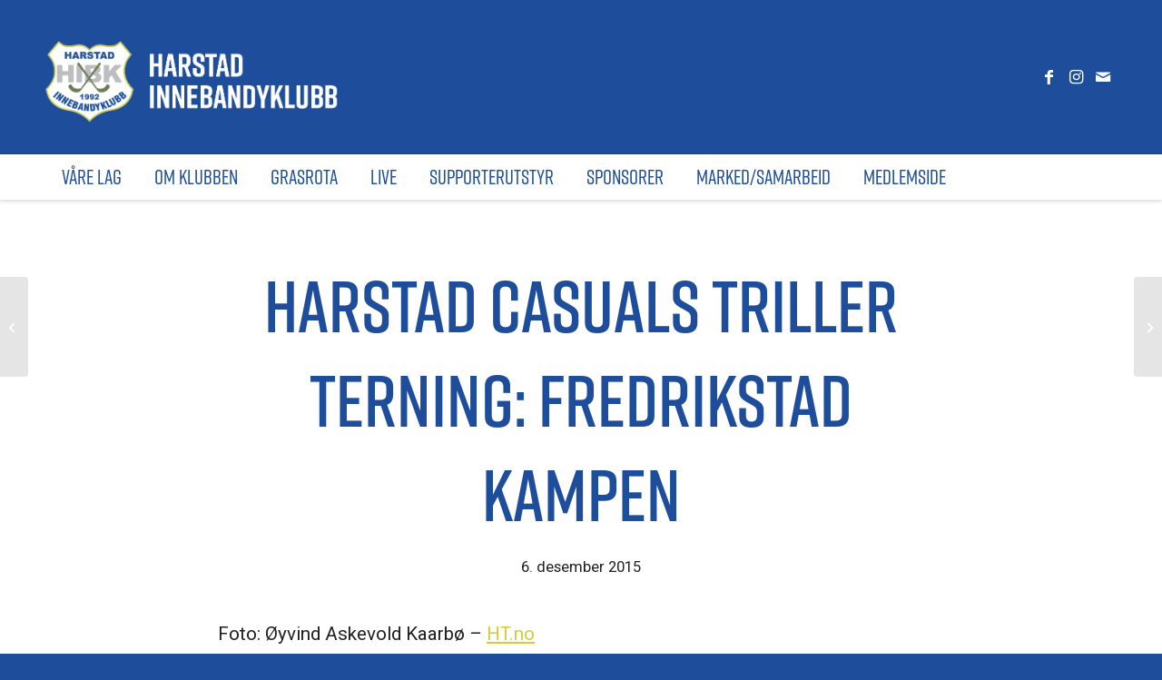

--- FILE ---
content_type: text/html; charset=UTF-8
request_url: https://www.harstadibk.org/2015/12/06/harstad-casuals-triller-terning-fredrikstad/
body_size: 16211
content:
<!DOCTYPE html>
<html lang="nb-NO" class="html_stretched responsive av-preloader-disabled  html_header_top html_logo_left html_bottom_nav_header html_menu_left html_custom html_header_sticky_disabled html_header_shrinking_disabled html_mobile_menu_phone html_header_searchicon html_content_align_center html_header_unstick_top_disabled html_header_stretch_disabled html_av-submenu-hidden html_av-submenu-display-click html_av-overlay-full html_av-submenu-noclone html_entry_id_15289 av-cookies-no-cookie-consent av-no-preview av-default-lightbox html_text_menu_active av-mobile-menu-switch-default">
<head>
<meta charset="UTF-8" />


<!-- mobile setting -->
<meta name="viewport" content="width=device-width, initial-scale=1">

<!-- Scripts/CSS and wp_head hook -->
<meta name='robots' content='index, follow, max-image-preview:large, max-snippet:-1, max-video-preview:-1' />

	<!-- This site is optimized with the Yoast SEO plugin v26.3 - https://yoast.com/wordpress/plugins/seo/ -->
	<title>Harstad Casuals triller terning: Fredrikstad kampen - Harstad Innebandyklubb</title>
	<link rel="canonical" href="https://www.harstadibk.org/2015/12/06/harstad-casuals-triller-terning-fredrikstad/" />
	<meta property="og:locale" content="nb_NO" />
	<meta property="og:type" content="article" />
	<meta property="og:title" content="Harstad Casuals triller terning: Fredrikstad kampen - Harstad Innebandyklubb" />
	<meta property="og:description" content="&quot;Harstad Casuals&quot; har trillet terning i kampen mellom Harstad og Fredrikstad." />
	<meta property="og:url" content="https://www.harstadibk.org/2015/12/06/harstad-casuals-triller-terning-fredrikstad/" />
	<meta property="og:site_name" content="Harstad Innebandyklubb" />
	<meta property="article:published_time" content="2015-12-06T21:59:20+00:00" />
	<meta name="author" content="HIBKadmin" />
	<meta name="twitter:card" content="summary_large_image" />
	<meta name="twitter:label1" content="Skrevet av" />
	<meta name="twitter:data1" content="HIBKadmin" />
	<meta name="twitter:label2" content="Ansl. lesetid" />
	<meta name="twitter:data2" content="6 minutter" />
	<script type="application/ld+json" class="yoast-schema-graph">{"@context":"https://schema.org","@graph":[{"@type":"WebPage","@id":"https://www.harstadibk.org/2015/12/06/harstad-casuals-triller-terning-fredrikstad/","url":"https://www.harstadibk.org/2015/12/06/harstad-casuals-triller-terning-fredrikstad/","name":"Harstad Casuals triller terning: Fredrikstad kampen - Harstad Innebandyklubb","isPartOf":{"@id":"https://www.harstadibk.org/#website"},"primaryImageOfPage":{"@id":"https://www.harstadibk.org/2015/12/06/harstad-casuals-triller-terning-fredrikstad/#primaryimage"},"image":{"@id":"https://www.harstadibk.org/2015/12/06/harstad-casuals-triller-terning-fredrikstad/#primaryimage"},"thumbnailUrl":"","datePublished":"2015-12-06T21:59:20+00:00","author":{"@id":"https://www.harstadibk.org/#/schema/person/3188efb60b9750b53ae4b2cbd32437b3"},"breadcrumb":{"@id":"https://www.harstadibk.org/2015/12/06/harstad-casuals-triller-terning-fredrikstad/#breadcrumb"},"inLanguage":"nb-NO","potentialAction":[{"@type":"ReadAction","target":["https://www.harstadibk.org/2015/12/06/harstad-casuals-triller-terning-fredrikstad/"]}]},{"@type":"ImageObject","inLanguage":"nb-NO","@id":"https://www.harstadibk.org/2015/12/06/harstad-casuals-triller-terning-fredrikstad/#primaryimage","url":"","contentUrl":""},{"@type":"BreadcrumbList","@id":"https://www.harstadibk.org/2015/12/06/harstad-casuals-triller-terning-fredrikstad/#breadcrumb","itemListElement":[{"@type":"ListItem","position":1,"name":"Hjem","item":"https://www.harstadibk.org/harstad-innebandyklubb/"},{"@type":"ListItem","position":2,"name":"Harstad Casuals triller terning: Fredrikstad kampen"}]},{"@type":"WebSite","@id":"https://www.harstadibk.org/#website","url":"https://www.harstadibk.org/","name":"Harstad Innebandyklubb","description":"Innebandy foralle","potentialAction":[{"@type":"SearchAction","target":{"@type":"EntryPoint","urlTemplate":"https://www.harstadibk.org/?s={search_term_string}"},"query-input":{"@type":"PropertyValueSpecification","valueRequired":true,"valueName":"search_term_string"}}],"inLanguage":"nb-NO"},{"@type":"Person","@id":"https://www.harstadibk.org/#/schema/person/3188efb60b9750b53ae4b2cbd32437b3","name":"HIBKadmin","image":{"@type":"ImageObject","inLanguage":"nb-NO","@id":"https://www.harstadibk.org/#/schema/person/image/","url":"https://secure.gravatar.com/avatar/d1936ce1f53842a09a3fee882e1562028bd8e254b5fb88dc23a3f925fcf7168f?s=96&d=mm&r=g","contentUrl":"https://secure.gravatar.com/avatar/d1936ce1f53842a09a3fee882e1562028bd8e254b5fb88dc23a3f925fcf7168f?s=96&d=mm&r=g","caption":"HIBKadmin"},"url":"https://www.harstadibk.org/author/hibkadmin/"}]}</script>
	<!-- / Yoast SEO plugin. -->


<link rel="alternate" type="application/rss+xml" title="Harstad Innebandyklubb &raquo; strøm" href="https://www.harstadibk.org/feed/" />
<link rel="alternate" type="application/rss+xml" title="Harstad Innebandyklubb &raquo; kommentarstrøm" href="https://www.harstadibk.org/comments/feed/" />
<link rel="alternate" title="oEmbed (JSON)" type="application/json+oembed" href="https://www.harstadibk.org/wp-json/oembed/1.0/embed?url=https%3A%2F%2Fwww.harstadibk.org%2F2015%2F12%2F06%2Fharstad-casuals-triller-terning-fredrikstad%2F" />
<link rel="alternate" title="oEmbed (XML)" type="text/xml+oembed" href="https://www.harstadibk.org/wp-json/oembed/1.0/embed?url=https%3A%2F%2Fwww.harstadibk.org%2F2015%2F12%2F06%2Fharstad-casuals-triller-terning-fredrikstad%2F&#038;format=xml" />
<style id='wp-img-auto-sizes-contain-inline-css' type='text/css'>
img:is([sizes=auto i],[sizes^="auto," i]){contain-intrinsic-size:3000px 1500px}
/*# sourceURL=wp-img-auto-sizes-contain-inline-css */
</style>
<link rel='stylesheet' id='avia-grid-css' href='https://www.harstadibk.org/wp-content/themes/enfold/css/grid.css?ver=7.1.3' type='text/css' media='all' />
<link rel='stylesheet' id='avia-base-css' href='https://www.harstadibk.org/wp-content/themes/enfold/css/base.css?ver=7.1.3' type='text/css' media='all' />
<link rel='stylesheet' id='avia-layout-css' href='https://www.harstadibk.org/wp-content/themes/enfold/css/layout.css?ver=7.1.3' type='text/css' media='all' />
<link rel='stylesheet' id='avia-module-blog-css' href='https://www.harstadibk.org/wp-content/themes/enfold/config-templatebuilder/avia-shortcodes/blog/blog.css?ver=7.1.3' type='text/css' media='all' />
<link rel='stylesheet' id='avia-module-postslider-css' href='https://www.harstadibk.org/wp-content/themes/enfold/config-templatebuilder/avia-shortcodes/postslider/postslider.css?ver=7.1.3' type='text/css' media='all' />
<link rel='stylesheet' id='avia-module-button-css' href='https://www.harstadibk.org/wp-content/themes/enfold/config-templatebuilder/avia-shortcodes/buttons/buttons.css?ver=7.1.3' type='text/css' media='all' />
<link rel='stylesheet' id='avia-module-comments-css' href='https://www.harstadibk.org/wp-content/themes/enfold/config-templatebuilder/avia-shortcodes/comments/comments.css?ver=7.1.3' type='text/css' media='all' />
<link rel='stylesheet' id='avia-module-slideshow-css' href='https://www.harstadibk.org/wp-content/themes/enfold/config-templatebuilder/avia-shortcodes/slideshow/slideshow.css?ver=7.1.3' type='text/css' media='all' />
<link rel='stylesheet' id='avia-module-gallery-css' href='https://www.harstadibk.org/wp-content/themes/enfold/config-templatebuilder/avia-shortcodes/gallery/gallery.css?ver=7.1.3' type='text/css' media='all' />
<link rel='stylesheet' id='avia-module-gridrow-css' href='https://www.harstadibk.org/wp-content/themes/enfold/config-templatebuilder/avia-shortcodes/grid_row/grid_row.css?ver=7.1.3' type='text/css' media='all' />
<link rel='stylesheet' id='avia-module-heading-css' href='https://www.harstadibk.org/wp-content/themes/enfold/config-templatebuilder/avia-shortcodes/heading/heading.css?ver=7.1.3' type='text/css' media='all' />
<link rel='stylesheet' id='avia-module-hr-css' href='https://www.harstadibk.org/wp-content/themes/enfold/config-templatebuilder/avia-shortcodes/hr/hr.css?ver=7.1.3' type='text/css' media='all' />
<link rel='stylesheet' id='avia-module-slideshow-contentpartner-css' href='https://www.harstadibk.org/wp-content/themes/enfold/config-templatebuilder/avia-shortcodes/contentslider/contentslider.css?ver=7.1.3' type='text/css' media='all' />
<link rel='stylesheet' id='avia-module-masonry-css' href='https://www.harstadibk.org/wp-content/themes/enfold/config-templatebuilder/avia-shortcodes/masonry_entries/masonry_entries.css?ver=7.1.3' type='text/css' media='all' />
<link rel='stylesheet' id='avia-siteloader-css' href='https://www.harstadibk.org/wp-content/themes/enfold/css/avia-snippet-site-preloader.css?ver=7.1.3' type='text/css' media='all' />
<link rel='stylesheet' id='avia-module-slideshow-fullsize-css' href='https://www.harstadibk.org/wp-content/themes/enfold/config-templatebuilder/avia-shortcodes/slideshow_fullsize/slideshow_fullsize.css?ver=7.1.3' type='text/css' media='all' />
<link rel='stylesheet' id='avia-module-social-css' href='https://www.harstadibk.org/wp-content/themes/enfold/config-templatebuilder/avia-shortcodes/social_share/social_share.css?ver=7.1.3' type='text/css' media='all' />
<link rel='stylesheet' id='avia-module-table-css' href='https://www.harstadibk.org/wp-content/themes/enfold/config-templatebuilder/avia-shortcodes/table/table.css?ver=7.1.3' type='text/css' media='all' />
<link rel='stylesheet' id='avia-module-tabs-css' href='https://www.harstadibk.org/wp-content/themes/enfold/config-templatebuilder/avia-shortcodes/tabs/tabs.css?ver=7.1.3' type='text/css' media='all' />
<link rel='stylesheet' id='avia-module-video-css' href='https://www.harstadibk.org/wp-content/themes/enfold/config-templatebuilder/avia-shortcodes/video/video.css?ver=7.1.3' type='text/css' media='all' />
<style id='wp-block-library-inline-css' type='text/css'>
:root{--wp-block-synced-color:#7a00df;--wp-block-synced-color--rgb:122,0,223;--wp-bound-block-color:var(--wp-block-synced-color);--wp-editor-canvas-background:#ddd;--wp-admin-theme-color:#007cba;--wp-admin-theme-color--rgb:0,124,186;--wp-admin-theme-color-darker-10:#006ba1;--wp-admin-theme-color-darker-10--rgb:0,107,160.5;--wp-admin-theme-color-darker-20:#005a87;--wp-admin-theme-color-darker-20--rgb:0,90,135;--wp-admin-border-width-focus:2px}@media (min-resolution:192dpi){:root{--wp-admin-border-width-focus:1.5px}}.wp-element-button{cursor:pointer}:root .has-very-light-gray-background-color{background-color:#eee}:root .has-very-dark-gray-background-color{background-color:#313131}:root .has-very-light-gray-color{color:#eee}:root .has-very-dark-gray-color{color:#313131}:root .has-vivid-green-cyan-to-vivid-cyan-blue-gradient-background{background:linear-gradient(135deg,#00d084,#0693e3)}:root .has-purple-crush-gradient-background{background:linear-gradient(135deg,#34e2e4,#4721fb 50%,#ab1dfe)}:root .has-hazy-dawn-gradient-background{background:linear-gradient(135deg,#faaca8,#dad0ec)}:root .has-subdued-olive-gradient-background{background:linear-gradient(135deg,#fafae1,#67a671)}:root .has-atomic-cream-gradient-background{background:linear-gradient(135deg,#fdd79a,#004a59)}:root .has-nightshade-gradient-background{background:linear-gradient(135deg,#330968,#31cdcf)}:root .has-midnight-gradient-background{background:linear-gradient(135deg,#020381,#2874fc)}:root{--wp--preset--font-size--normal:16px;--wp--preset--font-size--huge:42px}.has-regular-font-size{font-size:1em}.has-larger-font-size{font-size:2.625em}.has-normal-font-size{font-size:var(--wp--preset--font-size--normal)}.has-huge-font-size{font-size:var(--wp--preset--font-size--huge)}.has-text-align-center{text-align:center}.has-text-align-left{text-align:left}.has-text-align-right{text-align:right}.has-fit-text{white-space:nowrap!important}#end-resizable-editor-section{display:none}.aligncenter{clear:both}.items-justified-left{justify-content:flex-start}.items-justified-center{justify-content:center}.items-justified-right{justify-content:flex-end}.items-justified-space-between{justify-content:space-between}.screen-reader-text{border:0;clip-path:inset(50%);height:1px;margin:-1px;overflow:hidden;padding:0;position:absolute;width:1px;word-wrap:normal!important}.screen-reader-text:focus{background-color:#ddd;clip-path:none;color:#444;display:block;font-size:1em;height:auto;left:5px;line-height:normal;padding:15px 23px 14px;text-decoration:none;top:5px;width:auto;z-index:100000}html :where(.has-border-color){border-style:solid}html :where([style*=border-top-color]){border-top-style:solid}html :where([style*=border-right-color]){border-right-style:solid}html :where([style*=border-bottom-color]){border-bottom-style:solid}html :where([style*=border-left-color]){border-left-style:solid}html :where([style*=border-width]){border-style:solid}html :where([style*=border-top-width]){border-top-style:solid}html :where([style*=border-right-width]){border-right-style:solid}html :where([style*=border-bottom-width]){border-bottom-style:solid}html :where([style*=border-left-width]){border-left-style:solid}html :where(img[class*=wp-image-]){height:auto;max-width:100%}:where(figure){margin:0 0 1em}html :where(.is-position-sticky){--wp-admin--admin-bar--position-offset:var(--wp-admin--admin-bar--height,0px)}@media screen and (max-width:600px){html :where(.is-position-sticky){--wp-admin--admin-bar--position-offset:0px}}

/*# sourceURL=wp-block-library-inline-css */
</style><style id='global-styles-inline-css' type='text/css'>
:root{--wp--preset--aspect-ratio--square: 1;--wp--preset--aspect-ratio--4-3: 4/3;--wp--preset--aspect-ratio--3-4: 3/4;--wp--preset--aspect-ratio--3-2: 3/2;--wp--preset--aspect-ratio--2-3: 2/3;--wp--preset--aspect-ratio--16-9: 16/9;--wp--preset--aspect-ratio--9-16: 9/16;--wp--preset--color--black: #000000;--wp--preset--color--cyan-bluish-gray: #abb8c3;--wp--preset--color--white: #ffffff;--wp--preset--color--pale-pink: #f78da7;--wp--preset--color--vivid-red: #cf2e2e;--wp--preset--color--luminous-vivid-orange: #ff6900;--wp--preset--color--luminous-vivid-amber: #fcb900;--wp--preset--color--light-green-cyan: #7bdcb5;--wp--preset--color--vivid-green-cyan: #00d084;--wp--preset--color--pale-cyan-blue: #8ed1fc;--wp--preset--color--vivid-cyan-blue: #0693e3;--wp--preset--color--vivid-purple: #9b51e0;--wp--preset--color--metallic-red: #b02b2c;--wp--preset--color--maximum-yellow-red: #edae44;--wp--preset--color--yellow-sun: #eeee22;--wp--preset--color--palm-leaf: #83a846;--wp--preset--color--aero: #7bb0e7;--wp--preset--color--old-lavender: #745f7e;--wp--preset--color--steel-teal: #5f8789;--wp--preset--color--raspberry-pink: #d65799;--wp--preset--color--medium-turquoise: #4ecac2;--wp--preset--gradient--vivid-cyan-blue-to-vivid-purple: linear-gradient(135deg,rgb(6,147,227) 0%,rgb(155,81,224) 100%);--wp--preset--gradient--light-green-cyan-to-vivid-green-cyan: linear-gradient(135deg,rgb(122,220,180) 0%,rgb(0,208,130) 100%);--wp--preset--gradient--luminous-vivid-amber-to-luminous-vivid-orange: linear-gradient(135deg,rgb(252,185,0) 0%,rgb(255,105,0) 100%);--wp--preset--gradient--luminous-vivid-orange-to-vivid-red: linear-gradient(135deg,rgb(255,105,0) 0%,rgb(207,46,46) 100%);--wp--preset--gradient--very-light-gray-to-cyan-bluish-gray: linear-gradient(135deg,rgb(238,238,238) 0%,rgb(169,184,195) 100%);--wp--preset--gradient--cool-to-warm-spectrum: linear-gradient(135deg,rgb(74,234,220) 0%,rgb(151,120,209) 20%,rgb(207,42,186) 40%,rgb(238,44,130) 60%,rgb(251,105,98) 80%,rgb(254,248,76) 100%);--wp--preset--gradient--blush-light-purple: linear-gradient(135deg,rgb(255,206,236) 0%,rgb(152,150,240) 100%);--wp--preset--gradient--blush-bordeaux: linear-gradient(135deg,rgb(254,205,165) 0%,rgb(254,45,45) 50%,rgb(107,0,62) 100%);--wp--preset--gradient--luminous-dusk: linear-gradient(135deg,rgb(255,203,112) 0%,rgb(199,81,192) 50%,rgb(65,88,208) 100%);--wp--preset--gradient--pale-ocean: linear-gradient(135deg,rgb(255,245,203) 0%,rgb(182,227,212) 50%,rgb(51,167,181) 100%);--wp--preset--gradient--electric-grass: linear-gradient(135deg,rgb(202,248,128) 0%,rgb(113,206,126) 100%);--wp--preset--gradient--midnight: linear-gradient(135deg,rgb(2,3,129) 0%,rgb(40,116,252) 100%);--wp--preset--font-size--small: 1rem;--wp--preset--font-size--medium: 1.125rem;--wp--preset--font-size--large: 1.75rem;--wp--preset--font-size--x-large: clamp(1.75rem, 3vw, 2.25rem);--wp--preset--spacing--20: 0.44rem;--wp--preset--spacing--30: 0.67rem;--wp--preset--spacing--40: 1rem;--wp--preset--spacing--50: 1.5rem;--wp--preset--spacing--60: 2.25rem;--wp--preset--spacing--70: 3.38rem;--wp--preset--spacing--80: 5.06rem;--wp--preset--shadow--natural: 6px 6px 9px rgba(0, 0, 0, 0.2);--wp--preset--shadow--deep: 12px 12px 50px rgba(0, 0, 0, 0.4);--wp--preset--shadow--sharp: 6px 6px 0px rgba(0, 0, 0, 0.2);--wp--preset--shadow--outlined: 6px 6px 0px -3px rgb(255, 255, 255), 6px 6px rgb(0, 0, 0);--wp--preset--shadow--crisp: 6px 6px 0px rgb(0, 0, 0);}:root { --wp--style--global--content-size: 800px;--wp--style--global--wide-size: 1130px; }:where(body) { margin: 0; }.wp-site-blocks > .alignleft { float: left; margin-right: 2em; }.wp-site-blocks > .alignright { float: right; margin-left: 2em; }.wp-site-blocks > .aligncenter { justify-content: center; margin-left: auto; margin-right: auto; }:where(.is-layout-flex){gap: 0.5em;}:where(.is-layout-grid){gap: 0.5em;}.is-layout-flow > .alignleft{float: left;margin-inline-start: 0;margin-inline-end: 2em;}.is-layout-flow > .alignright{float: right;margin-inline-start: 2em;margin-inline-end: 0;}.is-layout-flow > .aligncenter{margin-left: auto !important;margin-right: auto !important;}.is-layout-constrained > .alignleft{float: left;margin-inline-start: 0;margin-inline-end: 2em;}.is-layout-constrained > .alignright{float: right;margin-inline-start: 2em;margin-inline-end: 0;}.is-layout-constrained > .aligncenter{margin-left: auto !important;margin-right: auto !important;}.is-layout-constrained > :where(:not(.alignleft):not(.alignright):not(.alignfull)){max-width: var(--wp--style--global--content-size);margin-left: auto !important;margin-right: auto !important;}.is-layout-constrained > .alignwide{max-width: var(--wp--style--global--wide-size);}body .is-layout-flex{display: flex;}.is-layout-flex{flex-wrap: wrap;align-items: center;}.is-layout-flex > :is(*, div){margin: 0;}body .is-layout-grid{display: grid;}.is-layout-grid > :is(*, div){margin: 0;}body{padding-top: 0px;padding-right: 0px;padding-bottom: 0px;padding-left: 0px;}a:where(:not(.wp-element-button)){text-decoration: underline;}:root :where(.wp-element-button, .wp-block-button__link){background-color: #32373c;border-width: 0;color: #fff;font-family: inherit;font-size: inherit;font-style: inherit;font-weight: inherit;letter-spacing: inherit;line-height: inherit;padding-top: calc(0.667em + 2px);padding-right: calc(1.333em + 2px);padding-bottom: calc(0.667em + 2px);padding-left: calc(1.333em + 2px);text-decoration: none;text-transform: inherit;}.has-black-color{color: var(--wp--preset--color--black) !important;}.has-cyan-bluish-gray-color{color: var(--wp--preset--color--cyan-bluish-gray) !important;}.has-white-color{color: var(--wp--preset--color--white) !important;}.has-pale-pink-color{color: var(--wp--preset--color--pale-pink) !important;}.has-vivid-red-color{color: var(--wp--preset--color--vivid-red) !important;}.has-luminous-vivid-orange-color{color: var(--wp--preset--color--luminous-vivid-orange) !important;}.has-luminous-vivid-amber-color{color: var(--wp--preset--color--luminous-vivid-amber) !important;}.has-light-green-cyan-color{color: var(--wp--preset--color--light-green-cyan) !important;}.has-vivid-green-cyan-color{color: var(--wp--preset--color--vivid-green-cyan) !important;}.has-pale-cyan-blue-color{color: var(--wp--preset--color--pale-cyan-blue) !important;}.has-vivid-cyan-blue-color{color: var(--wp--preset--color--vivid-cyan-blue) !important;}.has-vivid-purple-color{color: var(--wp--preset--color--vivid-purple) !important;}.has-metallic-red-color{color: var(--wp--preset--color--metallic-red) !important;}.has-maximum-yellow-red-color{color: var(--wp--preset--color--maximum-yellow-red) !important;}.has-yellow-sun-color{color: var(--wp--preset--color--yellow-sun) !important;}.has-palm-leaf-color{color: var(--wp--preset--color--palm-leaf) !important;}.has-aero-color{color: var(--wp--preset--color--aero) !important;}.has-old-lavender-color{color: var(--wp--preset--color--old-lavender) !important;}.has-steel-teal-color{color: var(--wp--preset--color--steel-teal) !important;}.has-raspberry-pink-color{color: var(--wp--preset--color--raspberry-pink) !important;}.has-medium-turquoise-color{color: var(--wp--preset--color--medium-turquoise) !important;}.has-black-background-color{background-color: var(--wp--preset--color--black) !important;}.has-cyan-bluish-gray-background-color{background-color: var(--wp--preset--color--cyan-bluish-gray) !important;}.has-white-background-color{background-color: var(--wp--preset--color--white) !important;}.has-pale-pink-background-color{background-color: var(--wp--preset--color--pale-pink) !important;}.has-vivid-red-background-color{background-color: var(--wp--preset--color--vivid-red) !important;}.has-luminous-vivid-orange-background-color{background-color: var(--wp--preset--color--luminous-vivid-orange) !important;}.has-luminous-vivid-amber-background-color{background-color: var(--wp--preset--color--luminous-vivid-amber) !important;}.has-light-green-cyan-background-color{background-color: var(--wp--preset--color--light-green-cyan) !important;}.has-vivid-green-cyan-background-color{background-color: var(--wp--preset--color--vivid-green-cyan) !important;}.has-pale-cyan-blue-background-color{background-color: var(--wp--preset--color--pale-cyan-blue) !important;}.has-vivid-cyan-blue-background-color{background-color: var(--wp--preset--color--vivid-cyan-blue) !important;}.has-vivid-purple-background-color{background-color: var(--wp--preset--color--vivid-purple) !important;}.has-metallic-red-background-color{background-color: var(--wp--preset--color--metallic-red) !important;}.has-maximum-yellow-red-background-color{background-color: var(--wp--preset--color--maximum-yellow-red) !important;}.has-yellow-sun-background-color{background-color: var(--wp--preset--color--yellow-sun) !important;}.has-palm-leaf-background-color{background-color: var(--wp--preset--color--palm-leaf) !important;}.has-aero-background-color{background-color: var(--wp--preset--color--aero) !important;}.has-old-lavender-background-color{background-color: var(--wp--preset--color--old-lavender) !important;}.has-steel-teal-background-color{background-color: var(--wp--preset--color--steel-teal) !important;}.has-raspberry-pink-background-color{background-color: var(--wp--preset--color--raspberry-pink) !important;}.has-medium-turquoise-background-color{background-color: var(--wp--preset--color--medium-turquoise) !important;}.has-black-border-color{border-color: var(--wp--preset--color--black) !important;}.has-cyan-bluish-gray-border-color{border-color: var(--wp--preset--color--cyan-bluish-gray) !important;}.has-white-border-color{border-color: var(--wp--preset--color--white) !important;}.has-pale-pink-border-color{border-color: var(--wp--preset--color--pale-pink) !important;}.has-vivid-red-border-color{border-color: var(--wp--preset--color--vivid-red) !important;}.has-luminous-vivid-orange-border-color{border-color: var(--wp--preset--color--luminous-vivid-orange) !important;}.has-luminous-vivid-amber-border-color{border-color: var(--wp--preset--color--luminous-vivid-amber) !important;}.has-light-green-cyan-border-color{border-color: var(--wp--preset--color--light-green-cyan) !important;}.has-vivid-green-cyan-border-color{border-color: var(--wp--preset--color--vivid-green-cyan) !important;}.has-pale-cyan-blue-border-color{border-color: var(--wp--preset--color--pale-cyan-blue) !important;}.has-vivid-cyan-blue-border-color{border-color: var(--wp--preset--color--vivid-cyan-blue) !important;}.has-vivid-purple-border-color{border-color: var(--wp--preset--color--vivid-purple) !important;}.has-metallic-red-border-color{border-color: var(--wp--preset--color--metallic-red) !important;}.has-maximum-yellow-red-border-color{border-color: var(--wp--preset--color--maximum-yellow-red) !important;}.has-yellow-sun-border-color{border-color: var(--wp--preset--color--yellow-sun) !important;}.has-palm-leaf-border-color{border-color: var(--wp--preset--color--palm-leaf) !important;}.has-aero-border-color{border-color: var(--wp--preset--color--aero) !important;}.has-old-lavender-border-color{border-color: var(--wp--preset--color--old-lavender) !important;}.has-steel-teal-border-color{border-color: var(--wp--preset--color--steel-teal) !important;}.has-raspberry-pink-border-color{border-color: var(--wp--preset--color--raspberry-pink) !important;}.has-medium-turquoise-border-color{border-color: var(--wp--preset--color--medium-turquoise) !important;}.has-vivid-cyan-blue-to-vivid-purple-gradient-background{background: var(--wp--preset--gradient--vivid-cyan-blue-to-vivid-purple) !important;}.has-light-green-cyan-to-vivid-green-cyan-gradient-background{background: var(--wp--preset--gradient--light-green-cyan-to-vivid-green-cyan) !important;}.has-luminous-vivid-amber-to-luminous-vivid-orange-gradient-background{background: var(--wp--preset--gradient--luminous-vivid-amber-to-luminous-vivid-orange) !important;}.has-luminous-vivid-orange-to-vivid-red-gradient-background{background: var(--wp--preset--gradient--luminous-vivid-orange-to-vivid-red) !important;}.has-very-light-gray-to-cyan-bluish-gray-gradient-background{background: var(--wp--preset--gradient--very-light-gray-to-cyan-bluish-gray) !important;}.has-cool-to-warm-spectrum-gradient-background{background: var(--wp--preset--gradient--cool-to-warm-spectrum) !important;}.has-blush-light-purple-gradient-background{background: var(--wp--preset--gradient--blush-light-purple) !important;}.has-blush-bordeaux-gradient-background{background: var(--wp--preset--gradient--blush-bordeaux) !important;}.has-luminous-dusk-gradient-background{background: var(--wp--preset--gradient--luminous-dusk) !important;}.has-pale-ocean-gradient-background{background: var(--wp--preset--gradient--pale-ocean) !important;}.has-electric-grass-gradient-background{background: var(--wp--preset--gradient--electric-grass) !important;}.has-midnight-gradient-background{background: var(--wp--preset--gradient--midnight) !important;}.has-small-font-size{font-size: var(--wp--preset--font-size--small) !important;}.has-medium-font-size{font-size: var(--wp--preset--font-size--medium) !important;}.has-large-font-size{font-size: var(--wp--preset--font-size--large) !important;}.has-x-large-font-size{font-size: var(--wp--preset--font-size--x-large) !important;}
/*# sourceURL=global-styles-inline-css */
</style>

<link rel='stylesheet' id='avia-scs-css' href='https://www.harstadibk.org/wp-content/themes/enfold/css/shortcodes.css?ver=7.1.3' type='text/css' media='all' />
<link rel='stylesheet' id='avia-fold-unfold-css' href='https://www.harstadibk.org/wp-content/themes/enfold/css/avia-snippet-fold-unfold.css?ver=7.1.3' type='text/css' media='all' />
<link rel='stylesheet' id='avia-popup-css-css' href='https://www.harstadibk.org/wp-content/themes/enfold/js/aviapopup/magnific-popup.min.css?ver=7.1.3' type='text/css' media='screen' />
<link rel='stylesheet' id='avia-lightbox-css' href='https://www.harstadibk.org/wp-content/themes/enfold/css/avia-snippet-lightbox.css?ver=7.1.3' type='text/css' media='screen' />
<link rel='stylesheet' id='avia-dynamic-css' href='https://www.harstadibk.org/wp-content/uploads/dynamic_avia/harstad_ibk.css?ver=6968b67ae226a' type='text/css' media='all' />
<link rel='stylesheet' id='avia-custom-css' href='https://www.harstadibk.org/wp-content/themes/enfold/css/custom.css?ver=7.1.3' type='text/css' media='all' />
<link rel='stylesheet' id='avia-style-css' href='https://www.harstadibk.org/wp-content/themes/enfold-child/style.css?ver=7.1.3' type='text/css' media='all' />
<link rel='stylesheet' id='wp-add-custom-css-css' href='https://www.harstadibk.org?display_custom_css=css&#038;ver=6.9' type='text/css' media='all' />
<script type="text/javascript" src="https://www.harstadibk.org/wp-content/themes/enfold/js/avia-js.js?ver=7.1.3" id="avia-js-js"></script>
<script type="text/javascript" src="https://www.harstadibk.org/wp-content/themes/enfold/js/avia-compat.js?ver=7.1.3" id="avia-compat-js"></script>
<link rel="https://api.w.org/" href="https://www.harstadibk.org/wp-json/" /><link rel="alternate" title="JSON" type="application/json" href="https://www.harstadibk.org/wp-json/wp/v2/posts/15289" /><link rel="EditURI" type="application/rsd+xml" title="RSD" href="https://www.harstadibk.org/xmlrpc.php?rsd" />
<meta name="generator" content="WordPress 6.9" />
<link rel='shortlink' href='https://www.harstadibk.org/?p=15289' />
<style>[class*=" icon-oc-"],[class^=icon-oc-]{speak:none;font-style:normal;font-weight:400;font-variant:normal;text-transform:none;line-height:1;-webkit-font-smoothing:antialiased;-moz-osx-font-smoothing:grayscale}.icon-oc-one-com-white-32px-fill:before{content:"901"}.icon-oc-one-com:before{content:"900"}#one-com-icon,.toplevel_page_onecom-wp .wp-menu-image{speak:none;display:flex;align-items:center;justify-content:center;text-transform:none;line-height:1;-webkit-font-smoothing:antialiased;-moz-osx-font-smoothing:grayscale}.onecom-wp-admin-bar-item>a,.toplevel_page_onecom-wp>.wp-menu-name{font-size:16px;font-weight:400;line-height:1}.toplevel_page_onecom-wp>.wp-menu-name img{width:69px;height:9px;}.wp-submenu-wrap.wp-submenu>.wp-submenu-head>img{width:88px;height:auto}.onecom-wp-admin-bar-item>a img{height:7px!important}.onecom-wp-admin-bar-item>a img,.toplevel_page_onecom-wp>.wp-menu-name img{opacity:.8}.onecom-wp-admin-bar-item.hover>a img,.toplevel_page_onecom-wp.wp-has-current-submenu>.wp-menu-name img,li.opensub>a.toplevel_page_onecom-wp>.wp-menu-name img{opacity:1}#one-com-icon:before,.onecom-wp-admin-bar-item>a:before,.toplevel_page_onecom-wp>.wp-menu-image:before{content:'';position:static!important;background-color:rgba(240,245,250,.4);border-radius:102px;width:18px;height:18px;padding:0!important}.onecom-wp-admin-bar-item>a:before{width:14px;height:14px}.onecom-wp-admin-bar-item.hover>a:before,.toplevel_page_onecom-wp.opensub>a>.wp-menu-image:before,.toplevel_page_onecom-wp.wp-has-current-submenu>.wp-menu-image:before{background-color:#76b82a}.onecom-wp-admin-bar-item>a{display:inline-flex!important;align-items:center;justify-content:center}#one-com-logo-wrapper{font-size:4em}#one-com-icon{vertical-align:middle}.imagify-welcome{display:none !important;}</style>
<link rel="icon" href="https://www.harstadibk.org/wp-content/uploads/2025/11/favicon.png" type="image/png">
<!--[if lt IE 9]><script src="https://www.harstadibk.org/wp-content/themes/enfold/js/html5shiv.js"></script><![endif]--><link rel="profile" href="https://gmpg.org/xfn/11" />
<link rel="alternate" type="application/rss+xml" title="Harstad Innebandyklubb RSS2 Feed" href="https://www.harstadibk.org/feed/" />
<link rel="pingback" href="https://www.harstadibk.org/xmlrpc.php" />

<style type='text/css' media='screen'>
 #top #header_main > .container, #top #header_main > .container .main_menu  .av-main-nav > li > a, #top #header_main #menu-item-shop .cart_dropdown_link{ height:170px; line-height: 170px; }
 .html_top_nav_header .av-logo-container{ height:170px;  }
 .html_header_top.html_header_sticky #top #wrap_all #main{ padding-top:222px; } 
</style>
<!-- BEGIN Adobe Fonts for WordPress --><link rel="stylesheet" href="https://use.typekit.net/sff3tnt.css"><!-- END Adobe Fonts for WordPress --><style type="text/css">
		@font-face {font-family: 'entypo-fontello-enfold'; font-weight: normal; font-style: normal; font-display: auto;
		src: url('https://www.harstadibk.org/wp-content/themes/enfold/config-templatebuilder/avia-template-builder/assets/fonts/entypo-fontello-enfold/entypo-fontello-enfold.woff2') format('woff2'),
		url('https://www.harstadibk.org/wp-content/themes/enfold/config-templatebuilder/avia-template-builder/assets/fonts/entypo-fontello-enfold/entypo-fontello-enfold.woff') format('woff'),
		url('https://www.harstadibk.org/wp-content/themes/enfold/config-templatebuilder/avia-template-builder/assets/fonts/entypo-fontello-enfold/entypo-fontello-enfold.ttf') format('truetype'),
		url('https://www.harstadibk.org/wp-content/themes/enfold/config-templatebuilder/avia-template-builder/assets/fonts/entypo-fontello-enfold/entypo-fontello-enfold.svg#entypo-fontello-enfold') format('svg'),
		url('https://www.harstadibk.org/wp-content/themes/enfold/config-templatebuilder/avia-template-builder/assets/fonts/entypo-fontello-enfold/entypo-fontello-enfold.eot'),
		url('https://www.harstadibk.org/wp-content/themes/enfold/config-templatebuilder/avia-template-builder/assets/fonts/entypo-fontello-enfold/entypo-fontello-enfold.eot?#iefix') format('embedded-opentype');
		}

		#top .avia-font-entypo-fontello-enfold, body .avia-font-entypo-fontello-enfold, html body [data-av_iconfont='entypo-fontello-enfold']:before{ font-family: 'entypo-fontello-enfold'; }
		
		@font-face {font-family: 'entypo-fontello'; font-weight: normal; font-style: normal; font-display: auto;
		src: url('https://www.harstadibk.org/wp-content/themes/enfold/config-templatebuilder/avia-template-builder/assets/fonts/entypo-fontello/entypo-fontello.woff2') format('woff2'),
		url('https://www.harstadibk.org/wp-content/themes/enfold/config-templatebuilder/avia-template-builder/assets/fonts/entypo-fontello/entypo-fontello.woff') format('woff'),
		url('https://www.harstadibk.org/wp-content/themes/enfold/config-templatebuilder/avia-template-builder/assets/fonts/entypo-fontello/entypo-fontello.ttf') format('truetype'),
		url('https://www.harstadibk.org/wp-content/themes/enfold/config-templatebuilder/avia-template-builder/assets/fonts/entypo-fontello/entypo-fontello.svg#entypo-fontello') format('svg'),
		url('https://www.harstadibk.org/wp-content/themes/enfold/config-templatebuilder/avia-template-builder/assets/fonts/entypo-fontello/entypo-fontello.eot'),
		url('https://www.harstadibk.org/wp-content/themes/enfold/config-templatebuilder/avia-template-builder/assets/fonts/entypo-fontello/entypo-fontello.eot?#iefix') format('embedded-opentype');
		}

		#top .avia-font-entypo-fontello, body .avia-font-entypo-fontello, html body [data-av_iconfont='entypo-fontello']:before{ font-family: 'entypo-fontello'; }
		</style>

<!--
Debugging Info for Theme support: 

Theme: Enfold
Version: 7.1.3
Installed: enfold
AviaFramework Version: 5.6
AviaBuilder Version: 6.0
aviaElementManager Version: 1.0.1
- - - - - - - - - - -
ChildTheme: Harstad IBK
ChildTheme Version: 1.0
ChildTheme Installed: enfold

- - - - - - - - - - -
ML:4294967296-PU:35-PLA:7
WP:6.9
Compress: CSS:disabled - JS:disabled
Updates: disabled
PLAu:6
-->
</head>

<body id="top" class="wp-singular post-template-default single single-post postid-15289 single-format-standard wp-theme-enfold wp-child-theme-enfold-child stretched rtl_columns av-curtain-numeric montserrat roboto  post-type-post category-terje-triller-terning avia-responsive-images-support" itemscope="itemscope" itemtype="https://schema.org/WebPage" >

	
	<div id='wrap_all'>

	
<header id='header' class='all_colors header_color light_bg_color  av_header_top av_logo_left av_bottom_nav_header av_menu_left av_custom av_header_sticky_disabled av_header_shrinking_disabled av_header_stretch_disabled av_mobile_menu_phone av_header_searchicon av_header_unstick_top_disabled av_alternate_logo_active av_header_border_disabled' aria-label="Header" data-av_shrink_factor='50' role="banner" itemscope="itemscope" itemtype="https://schema.org/WPHeader" >

		<div  id='header_main' class='container_wrap container_wrap_logo'>

        <div class='container av-logo-container'><div class='inner-container'><span class='logo avia-standard-logo'><a href='https://www.harstadibk.org/' class='' aria-label='Harstad_Innebandyklubb_web' title='Harstad_Innebandyklubb_web'><img src="https://www.harstadibk.org/wp-content/uploads/2025/11/Harstad_Innebandyklubb_web.png" srcset="https://www.harstadibk.org/wp-content/uploads/2025/11/Harstad_Innebandyklubb_web.png 751w, https://www.harstadibk.org/wp-content/uploads/2025/11/Harstad_Innebandyklubb_web-300x83.png 300w, https://www.harstadibk.org/wp-content/uploads/2025/11/Harstad_Innebandyklubb_web-705x196.png 705w" sizes="(max-width: 751px) 100vw, 751px" height="100" width="300" alt='Harstad Innebandyklubb' title='Harstad_Innebandyklubb_web' /></a></span><ul class='noLightbox social_bookmarks icon_count_3'><li class='social_bookmarks_facebook av-social-link-facebook social_icon_1 avia_social_iconfont'><a  target="_blank" aria-label="Link to Facebook" href='https://www.facebook.com/Harstadinnebandyklubb' data-av_icon='' data-av_iconfont='entypo-fontello' title="Link to Facebook" desc="Link to Facebook" title='Link to Facebook'><span class='avia_hidden_link_text'>Link to Facebook</span></a></li><li class='social_bookmarks_instagram av-social-link-instagram social_icon_2 avia_social_iconfont'><a  target="_blank" aria-label="Link to Instagram" href='https://www.instagram.com/harstadibk/' data-av_icon='' data-av_iconfont='entypo-fontello' title="Link to Instagram" desc="Link to Instagram" title='Link to Instagram'><span class='avia_hidden_link_text'>Link to Instagram</span></a></li><li class='social_bookmarks_mail av-social-link-mail social_icon_3 avia_social_iconfont'><a  aria-label="Link to Mail" href='mailto:harstadibk@gmail.com' data-av_icon='' data-av_iconfont='entypo-fontello' title="Link to Mail" desc="Link to Mail" title='Link to Mail'><span class='avia_hidden_link_text'>Link to Mail</span></a></li></ul></div></div><div id='header_main_alternate' class='container_wrap'><div class='container'><nav class='main_menu' data-selectname='Velg en side'  role="navigation" itemscope="itemscope" itemtype="https://schema.org/SiteNavigationElement" ><div class="avia-menu av-main-nav-wrap"><ul role="menu" class="menu av-main-nav" id="avia-menu"><li role="menuitem" id="menu-item-16026" class="menu-item menu-item-type-post_type menu-item-object-page menu-item-has-children menu-item-top-level menu-item-top-level-1"><a href="https://www.harstadibk.org/elite-herrer/" itemprop="url" tabindex="0"><span class="avia-bullet"></span><span class="avia-menu-text">Våre lag</span><span class="avia-menu-fx"><span class="avia-arrow-wrap"><span class="avia-arrow"></span></span></span></a>


<ul class="sub-menu">
	<li role="menuitem" id="menu-item-16025" class="menu-item menu-item-type-post_type menu-item-object-page"><a href="https://www.harstadibk.org/elite-herrer/" itemprop="url" tabindex="0"><span class="avia-bullet"></span><span class="avia-menu-text">Elite herrer</span></a></li>
	<li role="menuitem" id="menu-item-16028" class="menu-item menu-item-type-post_type menu-item-object-page"><a href="https://www.harstadibk.org/2-laget/" itemprop="url" tabindex="0"><span class="avia-bullet"></span><span class="avia-menu-text">Herre II</span></a></li>
	<li role="menuitem" id="menu-item-16027" class="menu-item menu-item-type-post_type menu-item-object-page"><a href="https://www.harstadibk.org/damelag/" itemprop="url" tabindex="0"><span class="avia-bullet"></span><span class="avia-menu-text">Damelag</span></a></li>
	<li role="menuitem" id="menu-item-16040" class="menu-item menu-item-type-post_type menu-item-object-page"><a href="https://www.harstadibk.org/u19/" itemprop="url" tabindex="0"><span class="avia-bullet"></span><span class="avia-menu-text">U19</span></a></li>
	<li role="menuitem" id="menu-item-16672" class="menu-item menu-item-type-post_type menu-item-object-page"><a href="https://www.harstadibk.org/u13/" itemprop="url" tabindex="0"><span class="avia-bullet"></span><span class="avia-menu-text">U13</span></a></li>
	<li role="menuitem" id="menu-item-16567" class="menu-item menu-item-type-post_type menu-item-object-page"><a href="https://www.harstadibk.org/mini-og-micro/" itemprop="url" tabindex="0"><span class="avia-bullet"></span><span class="avia-menu-text">Mini og Micro</span></a></li>
</ul>
</li>
<li role="menuitem" id="menu-item-16037" class="menu-item menu-item-type-post_type menu-item-object-page menu-item-has-children menu-item-top-level menu-item-top-level-2"><a href="https://www.harstadibk.org/kontakt/" itemprop="url" tabindex="0"><span class="avia-bullet"></span><span class="avia-menu-text">Om klubben</span><span class="avia-menu-fx"><span class="avia-arrow-wrap"><span class="avia-arrow"></span></span></span></a>


<ul class="sub-menu">
	<li role="menuitem" id="menu-item-16038" class="menu-item menu-item-type-post_type menu-item-object-page"><a href="https://www.harstadibk.org/historie/" itemprop="url" tabindex="0"><span class="avia-bullet"></span><span class="avia-menu-text">Historie</span></a></li>
	<li role="menuitem" id="menu-item-16039" class="menu-item menu-item-type-post_type menu-item-object-page"><a href="https://www.harstadibk.org/kontakt/" itemprop="url" tabindex="0"><span class="avia-bullet"></span><span class="avia-menu-text">Kontakt</span></a></li>
</ul>
</li>
<li role="menuitem" id="menu-item-16043" class="menu-item menu-item-type-post_type menu-item-object-page menu-item-top-level menu-item-top-level-3"><a href="https://www.harstadibk.org/grasrotandelen/" itemprop="url" tabindex="0"><span class="avia-bullet"></span><span class="avia-menu-text">Grasrota</span><span class="avia-menu-fx"><span class="avia-arrow-wrap"><span class="avia-arrow"></span></span></span></a></li>
<li role="menuitem" id="menu-item-16045" class="menu-item menu-item-type-post_type menu-item-object-page menu-item-top-level menu-item-top-level-4"><a href="https://www.harstadibk.org/live/" itemprop="url" tabindex="0"><span class="avia-bullet"></span><span class="avia-menu-text">Live</span><span class="avia-menu-fx"><span class="avia-arrow-wrap"><span class="avia-arrow"></span></span></span></a></li>
<li role="menuitem" id="menu-item-16044" class="menu-item menu-item-type-post_type menu-item-object-page menu-item-top-level menu-item-top-level-5"><a href="https://www.harstadibk.org/supporterutstyr/" itemprop="url" tabindex="0"><span class="avia-bullet"></span><span class="avia-menu-text">Supporterutstyr</span><span class="avia-menu-fx"><span class="avia-arrow-wrap"><span class="avia-arrow"></span></span></span></a></li>
<li role="menuitem" id="menu-item-16024" class="menu-item menu-item-type-post_type menu-item-object-page menu-item-top-level menu-item-top-level-6"><a href="https://www.harstadibk.org/sponsorer/" itemprop="url" tabindex="0"><span class="avia-bullet"></span><span class="avia-menu-text">Sponsorer</span><span class="avia-menu-fx"><span class="avia-arrow-wrap"><span class="avia-arrow"></span></span></span></a></li>
<li role="menuitem" id="menu-item-16571" class="menu-item menu-item-type-post_type menu-item-object-page menu-item-top-level menu-item-top-level-7"><a href="https://www.harstadibk.org/marked-samarbeid/" itemprop="url" tabindex="0"><span class="avia-bullet"></span><span class="avia-menu-text">Marked/samarbeid</span><span class="avia-menu-fx"><span class="avia-arrow-wrap"><span class="avia-arrow"></span></span></span></a></li>
<li role="menuitem" id="menu-item-16046" class="menu-item menu-item-type-post_type menu-item-object-page menu-item-top-level menu-item-top-level-8"><a href="https://www.harstadibk.org/bli-medlem/" itemprop="url" tabindex="0"><span class="avia-bullet"></span><span class="avia-menu-text">Medlemside</span><span class="avia-menu-fx"><span class="avia-arrow-wrap"><span class="avia-arrow"></span></span></span></a></li>
<li id="menu-item-search" class="noMobile menu-item menu-item-search-dropdown menu-item-avia-special" role="menuitem"><a class="avia-svg-icon avia-font-svg_entypo-fontello" aria-label="Søk" href="?s=" rel="nofollow" title="Click to open the search input field" data-avia-search-tooltip="
&lt;search&gt;
	&lt;form role=&quot;search&quot; action=&quot;https://www.harstadibk.org/&quot; id=&quot;searchform&quot; method=&quot;get&quot; class=&quot;&quot;&gt;
		&lt;div&gt;
&lt;span class='av_searchform_search avia-svg-icon avia-font-svg_entypo-fontello' data-av_svg_icon='search' data-av_iconset='svg_entypo-fontello'&gt;&lt;svg version=&quot;1.1&quot; xmlns=&quot;http://www.w3.org/2000/svg&quot; width=&quot;25&quot; height=&quot;32&quot; viewBox=&quot;0 0 25 32&quot; preserveAspectRatio=&quot;xMidYMid meet&quot; aria-labelledby='av-svg-title-1' aria-describedby='av-svg-desc-1' role=&quot;graphics-symbol&quot; aria-hidden=&quot;true&quot;&gt;
&lt;title id='av-svg-title-1'&gt;Search&lt;/title&gt;
&lt;desc id='av-svg-desc-1'&gt;Search&lt;/desc&gt;
&lt;path d=&quot;M24.704 24.704q0.96 1.088 0.192 1.984l-1.472 1.472q-1.152 1.024-2.176 0l-6.080-6.080q-2.368 1.344-4.992 1.344-4.096 0-7.136-3.040t-3.040-7.136 2.88-7.008 6.976-2.912 7.168 3.040 3.072 7.136q0 2.816-1.472 5.184zM3.008 13.248q0 2.816 2.176 4.992t4.992 2.176 4.832-2.016 2.016-4.896q0-2.816-2.176-4.96t-4.992-2.144-4.832 2.016-2.016 4.832z&quot;&gt;&lt;/path&gt;
&lt;/svg&gt;&lt;/span&gt;			&lt;input type=&quot;submit&quot; value=&quot;&quot; id=&quot;searchsubmit&quot; class=&quot;button&quot; title=&quot;Enter at least 3 characters to show search results in a dropdown or click to route to search result page to show all results&quot; /&gt;
			&lt;input type=&quot;search&quot; id=&quot;s&quot; name=&quot;s&quot; value=&quot;&quot; aria-label='Søk' placeholder='Søk' required /&gt;
		&lt;/div&gt;
	&lt;/form&gt;
&lt;/search&gt;
" data-av_svg_icon='search' data-av_iconset='svg_entypo-fontello'><svg version="1.1" xmlns="http://www.w3.org/2000/svg" width="25" height="32" viewBox="0 0 25 32" preserveAspectRatio="xMidYMid meet" aria-labelledby='av-svg-title-2' aria-describedby='av-svg-desc-2' role="graphics-symbol" aria-hidden="true">
<title id='av-svg-title-2'>Click to open the search input field</title>
<desc id='av-svg-desc-2'>Click to open the search input field</desc>
<path d="M24.704 24.704q0.96 1.088 0.192 1.984l-1.472 1.472q-1.152 1.024-2.176 0l-6.080-6.080q-2.368 1.344-4.992 1.344-4.096 0-7.136-3.040t-3.040-7.136 2.88-7.008 6.976-2.912 7.168 3.040 3.072 7.136q0 2.816-1.472 5.184zM3.008 13.248q0 2.816 2.176 4.992t4.992 2.176 4.832-2.016 2.016-4.896q0-2.816-2.176-4.96t-4.992-2.144-4.832 2.016-2.016 4.832z"></path>
</svg><span class="avia_hidden_link_text">Søk</span></a></li><li class="av-burger-menu-main menu-item-avia-special " role="menuitem">
	        			<a href="#" aria-label="Menu" aria-hidden="false">
							<span class="av-hamburger av-hamburger--spin av-js-hamburger">
								<span class="av-hamburger-box">
						          <span class="av-hamburger-inner"></span>
						          <strong>Menu</strong>
								</span>
							</span>
							<span class="avia_hidden_link_text">Menu</span>
						</a>
	        		   </li></ul></div></nav></div> </div> 
		<!-- end container_wrap-->
		</div>
<div class="header_bg"></div>
<!-- end header -->
</header>

	<div id='main' class='all_colors' data-scroll-offset='0'>

	
		<div class='container_wrap container_wrap_first main_color fullsize'>

			<div class='container template-blog template-single-blog '>

				<main class='content units av-content-full alpha  av-blog-meta-author-disabled av-blog-meta-comments-disabled av-blog-meta-category-disabled av-blog-meta-html-info-disabled av-main-single'  role="main" itemscope="itemscope" itemtype="https://schema.org/Blog" >

					<article class="post-entry post-entry-type-standard post-entry-15289 post-loop-1 post-parity-odd post-entry-last single-big  post-15289 post type-post status-publish format-standard has-post-thumbnail hentry category-terje-triller-terning"  itemscope="itemscope" itemtype="https://schema.org/BlogPosting" itemprop="blogPost" ><div class="blog-meta"></div><div class='entry-content-wrapper clearfix standard-content'><header class="entry-content-header" aria-label="Post: Harstad Casuals triller terning: Fredrikstad kampen"><h1 class='post-title entry-title '  itemprop="headline" >Harstad Casuals triller terning: Fredrikstad kampen<span class="post-format-icon minor-meta"></span></h1><span class="post-meta-infos"><time class="date-container minor-meta updated"  itemprop="datePublished" datetime="2015-12-06T22:59:20+01:00" >6. desember 2015</time></span></header><div class="entry-content"  itemprop="text" ><p>Foto: Øyvind Askevold Kaarbø &#8211; <a href="http://www.ht.no" target="_blank">HT.no</a></p>
<p><strong>HIBK – Fredrikstad 4-4 (2-1/0-1/ 2-2) 2-3 på straffer</strong></p>
<p><em>«Dersom Harstad ikke vinner denne kampen, får SAMTLIGE terningkast 1 i dag, for dette er det svakeste elitelaget vi har hatt på besøk her oppe. Noensinne!»</em> &#8211; Roy Are var rimelig bombastisk i sin uttalelse.</p>
<p>Og egentlig er det vanskelig å være direkte uenig. Fredrikstad var ikke gode. Og etter som kampen skred frem, bestemte HIBK seg for å legge seg på samme nivå. Vi herjet med dem de 12-15 første minuttene, men man følte at dette ikke kom til å bli lett.<br />
Import-rekka spilte ikke på langt nær så bra som vi har sett i tidligere kamper. Krumtappen Kizmus, for eksempel, står med en fattig assist på kampskjema når status gjøres opp. Heikurainen ( for all fremtid kalt ved sitt fornavn Mika heretter) misset på enkle mottak. Steinbakk har langt fremskreden skuddvegring.</p>
<p>Keeper Jani hadde egentlig ikke så mye å henge fingrene i, men har vel hatt bedre dager på kontoret.</p>
<p>Så…. Når lagets matchvinnere Jani og Toms ikke har dagen, vises det veldig godt, og laget sett under ett underpresterer.</p>
<p>Positivt i dag: Andrerekka brettet opp armene, og viste seg fram. Anders er leder-materiale, Espen viste teknikk og briljans som han ellers bare får til mot junior- og oldboysspillerne på onsdagstreningene, og Rune var ei handfull der lengst frem.</p>
<p>Mika viser et par vidunderlige detaljer som gir økt hjerterytme, en slik pulsøkning som en plutselig ‘puppeglipp’ kan gi. Magisk. Så hvorfor han ikke evner å ta imot enkle pasninger som selv jeg klarer ta imot… Mystisk.</p>
<p>Og ikke minst; etter å ha kjøpt lodd i 5 år, vant jeg endelig en premie!</p>
<p>Vi berget et poeng, men man sitter med følelsen av at dette var en bortkastet mulighet, både etter ordinær tid og etter straffeslagene, til å ta livsviktige poeng.<br />
Samtidig fikk Fredrikstad med seg to poeng fra kampen, og øker avstanden til sikker plass</p>
<p>Harstad Tidendes Ø. Kaarbø sitter med bildebevis på at den avgjørende scoringen/ straffeslaget til Fredrikstad aldri var over streken. Her tenker jeg det blir overskrifter!</p>
<p>Vel, vel. Stemninga i Harstadhallen var likevel god under kampen, tror ikke spillerne skal klage på manglende støtte.</p>
<p>Panelet for dagens terningkast i dag er noe utvidet siden sist</p>
<p>Vi vurderte å kalle oss Harstad Ultras, men ettersom det er et navn som er både mye brukt og har en negativ ‘klang’ ved seg, valgte vi å gå for Harstad Casuals i stedet :-/</p>
<p>Vante, herdete tilskuere med et godt øye for det som blir prestert utpå der.<br />
<strong>Panelet;</strong> bestående av Roy Are Ingebrigtsen, Lars Osvaag, Karen Degerud, Vidar Rasmussen, Roger Liavik og undertegnede.</p>
<h3>Vi triller terning:</h3>
<p><strong>Jani 4-</strong><br />
Jani, fikk du for lite å gjøre i dag?<br />
Syntes nesten det virket sånn. De andre kampene vi har sett Jani, har han hatt mye mer å gjøre, og vært helt konge. Var ikke den matchvinneren vi er bortskjemte med!</p>
<p><strong>Ali 4/3</strong><br />
<em>1 Assist</em><br />
Ble av juryen i Harstadhallen kåret til Harstads beste. Vi i panelet er vel ikke helt enige i akkurat det, men en grei kamp av vår spillende manager.</p>
<p><strong>Marcis 3+</strong><br />
<em>1 mål</em><br />
En praktfull scoring fra midtbanen ga +.<br />
Ballsikker som få, men virker som resten av importrekka å være litt avskrudd. Traff på straffen sin</p>
<p><strong>Anders 4</strong><br />
Takket være Roy Ares panegyriske terningkast, blir Anders panelets valg som Harstads bestemann.<br />
Anders vokser med oppgavene, og ser ut til å ta mer ansvar. Et kapteinsemne. Er selve ankeret på andrerekka!</p>
<p><strong>Espen 4-</strong><br />
I dag viste Espen at han kan være like følsom med ballen, i perioder, som han sikkert er med den nye dama (Jfr forrige spillerbørs). Begynte fantastisk, og var lenge banens beste. Midtveis i kampen begynte han å slurve mer, og kom ned på godt gammelt nivå, teknikk-messig! <br />
Espen er en fantastisk atlet, det skal han ha!<br />
Lars O. mener Espen er MOM (Man of the Match).</p>
<p><strong>Andreas 3</strong><br />
Arbeidsjern. Skuddvegring. Konkurrerer med Magnus om å være lagets minst farlige forward. I flere situasjoner der skudd ville vært det eneste logiske, sentrer han til dårligere plasserte medspillere. Synd.</p>
<p><strong>Erling 2/3</strong><br />
Kom inn midtveis i andreperioden, men kom ikke inn i kampen. Hadde en del småfikserier, men slet med å sette sitt preg på matchen, som innbyttere ofte sliter med. Har mye å revansjere neste kamp!</p>
<p><strong>Toms 3-</strong><br />
<em>1 assist</em><br />
WTF!!???<br />
Toms pleier å herje med alle han spiller mot. Ikke i dag. En del småfikst, og noen avslutninger. Men fikk lite til å stemme. Publikum pleier å sitte med en forventning om at Toms skal stelle til et eller annet som øker pulsen litt, men nei… dette var som Politiskolen 5.</p>
<p><strong>Mika 3</strong><br />
1 mål<br />
Ingen klarer å se så utstudert likegyldig ut som denne karen, med sitt smått mimikkløse ansikt utpå der. I dag var spillet hans også relativt mimikkløst. Han viser et par ting som vil få juniorene til å dra hjem og øve, mens han gjør andre ting som overbeviser overvektige old-boyser om at de nesten holder nivå.</p>
<p><strong>Rune 4- </strong><br />
<em>1 mål</em><br />
Energisk av Rune i dag. En av de som virkelig prøvde å utgjøre en forskjell. Spiller oppofrende og er en ‘liten luring’ utpå parketten. Lyktes nesten med et frekt straffeslag. Godkjent.</p>
<p><strong>Tom 3</strong><br />
Dagens kaptein, sikkert forrige gangs også(?). En kamp på det jevne. Maktet ikke oppildne laget sitt til maks innsats i dag. Har en tendens til å få med seg ballen i 50/50-situasjoner, noe som jo er en god egenskap.</p>
<p><strong>Magnus 3</strong><br />
Prøvde ei avslutning i dag, noe som er så uvant at jeg nærmest trodde det var ei feilpasning!<br />
Han er også ekstremt enhands-køllete!<br />
Alle vet jo at ballen skal føres med begge hendene på kølla. Barnelærdom!<br />
Jobber som en gærning, det skal han ha.</p>
<p>Såh!<br />
Der var det gjort!</p>
<h3>Dagens terningkast, levert av</h3>
<p><strong>Roy Are Ingebrigtsen</strong> – Mangeårig utøver av sporten, har vært med på førstelaget for en del år og kilo siden. Har de siste årene vært Hibk2’s bauta, men har hittil i år vært på 1-2 treninger.</p>
<p><strong>Roger Liavik</strong> &#8211; En ivrig tilskuer. Tidligere spiller på Hibk2, men har fått seg dame og/med sunne interesser, så han har ikke tid til å drive på med innebandy lenger.</p>
<p><strong>Karen Degerud</strong> – tidligere blodfan av Hibk2, ivrig tidligere Mjødberger. Stiller med relativt nybarberte legger.</p>
<p><strong>Lars Osvaag</strong> – styremedlem, oldboyser. Tidligere Hibk2. Vant til å vurdere kvalitet i jobben på Tine, så nå har han utvidet sitt repertoar til innebandy også.</p>
<p><strong>Vidar Rasmussen</strong> – den eneste av oss i panelet som med årene har blitt en BEDRE innebandyspiller!</p>
<p><strong>Terje Rognli</strong> – mangeårig referent av Hibk2, og også livet generelt. Nå old-boyser.</p>
<p><strong>Skrevet av Terje R. &amp; Harstad Casuals</strong></p>
</div><footer class="entry-footer"><div class='av-social-sharing-box av-social-sharing-box-default av-social-sharing-box-fullwidth'><div class="av-share-box"><h5 class='av-share-link-description av-no-toc '>Del dette innlegget</h5><ul class="av-share-box-list noLightbox"><li class='av-share-link av-social-link-facebook avia_social_iconfont' ><a target="_blank" aria-label="Del med Facebook" href='https://www.facebook.com/sharer.php?u=https://www.harstadibk.org/2015/12/06/harstad-casuals-triller-terning-fredrikstad/&#038;t=Harstad%20Casuals%20triller%20terning%3A%20Fredrikstad%20kampen' data-av_icon='' data-av_iconfont='entypo-fontello'  title='' data-avia-related-tooltip='Del med Facebook'><span class='avia_hidden_link_text'>Del med Facebook</span></a></li><li class='av-share-link av-social-link-twitter avia_social_iconfont' ><a target="_blank" aria-label="Del med X" href='https://twitter.com/share?text=Harstad%20Casuals%20triller%20terning%3A%20Fredrikstad%20kampen&#038;url=https://www.harstadibk.org/?p=15289' data-av_icon='' data-av_iconfont='entypo-fontello'  title='' data-avia-related-tooltip='Del med X'><span class='avia_hidden_link_text'>Del med X</span></a></li><li class='av-share-link av-social-link-mail avia_social_iconfont' ><a  aria-label="Del med epost" href='mailto:?subject=Harstad%20Casuals%20triller%20terning%3A%20Fredrikstad%20kampen&#038;body=https://www.harstadibk.org/2015/12/06/harstad-casuals-triller-terning-fredrikstad/' data-av_icon='' data-av_iconfont='entypo-fontello'  title='' data-avia-related-tooltip='Del med epost'><span class='avia_hidden_link_text'>Del med epost</span></a></li></ul></div></div></footer><div class='post_delimiter'></div></div><div class="post_author_timeline"></div><span class='hidden'>
				<span class='av-structured-data'  itemprop="image" itemscope="itemscope" itemtype="https://schema.org/ImageObject" >
						<span itemprop='url'></span>
						<span itemprop='height'>0</span>
						<span itemprop='width'>0</span>
				</span>
				<span class='av-structured-data'  itemprop="publisher" itemtype="https://schema.org/Organization" itemscope="itemscope" >
						<span itemprop='name'>HIBKadmin</span>
						<span itemprop='logo' itemscope itemtype='https://schema.org/ImageObject'>
							<span itemprop='url'>https://www.harstadibk.org/wp-content/uploads/2025/11/Harstad_Innebandyklubb_web.png</span>
						</span>
				</span><span class='av-structured-data'  itemprop="author" itemscope="itemscope" itemtype="https://schema.org/Person" ><span itemprop='name'>HIBKadmin</span></span><span class='av-structured-data'  itemprop="datePublished" datetime="2015-12-06T22:59:20+01:00" >2015-12-06 22:59:20</span><span class='av-structured-data'  itemprop="dateModified" itemtype="https://schema.org/dateModified" >2015-12-06 22:59:20</span><span class='av-structured-data'  itemprop="mainEntityOfPage" itemtype="https://schema.org/mainEntityOfPage" ><span itemprop='name'>Harstad Casuals triller terning: Fredrikstad kampen</span></span></span></article><div class='single-big'></div>


<div class='comment-entry post-entry'>


</div>

				<!--end content-->
				</main>

				
			</div><!--end container-->

		</div><!-- close default .container_wrap element -->



	
				<footer class='container_wrap socket_color' id='socket'  role="contentinfo" itemscope="itemscope" itemtype="https://schema.org/WPFooter" aria-label="Copyright and company info" >
                    <div class='container'>

                        <span class='copyright'>2018 @ Harstad Innebandyklubb </span>

                        <ul class='noLightbox social_bookmarks icon_count_3'><li class='social_bookmarks_facebook av-social-link-facebook social_icon_1 avia_social_iconfont'><a  target="_blank" aria-label="Link to Facebook" href='https://www.facebook.com/Harstadinnebandyklubb' data-av_icon='' data-av_iconfont='entypo-fontello' title="Link to Facebook" desc="Link to Facebook" title='Link to Facebook'><span class='avia_hidden_link_text'>Link to Facebook</span></a></li><li class='social_bookmarks_instagram av-social-link-instagram social_icon_2 avia_social_iconfont'><a  target="_blank" aria-label="Link to Instagram" href='https://www.instagram.com/harstadibk/' data-av_icon='' data-av_iconfont='entypo-fontello' title="Link to Instagram" desc="Link to Instagram" title='Link to Instagram'><span class='avia_hidden_link_text'>Link to Instagram</span></a></li><li class='social_bookmarks_mail av-social-link-mail social_icon_3 avia_social_iconfont'><a  aria-label="Link to Mail" href='mailto:harstadibk@gmail.com' data-av_icon='' data-av_iconfont='entypo-fontello' title="Link to Mail" desc="Link to Mail" title='Link to Mail'><span class='avia_hidden_link_text'>Link to Mail</span></a></li></ul>
                    </div>

	            <!-- ####### END SOCKET CONTAINER ####### -->
				</footer>


					<!-- end main -->
		</div>

		<a class='avia-post-nav avia-post-prev without-image' href='https://www.harstadibk.org/2015/11/24/senja-ibk-harstad-ibk-jr/' title='Link to: G16: Senja IBK &#8211; Harstad IBK' aria-label='G16: Senja IBK &#8211; Harstad IBK'><span class="label iconfont avia-svg-icon avia-font-svg_entypo-fontello" data-av_svg_icon='left-open-mini' data-av_iconset='svg_entypo-fontello'><svg version="1.1" xmlns="http://www.w3.org/2000/svg" width="8" height="32" viewBox="0 0 8 32" preserveAspectRatio="xMidYMid meet" aria-labelledby='av-svg-title-5' aria-describedby='av-svg-desc-5' role="graphics-symbol" aria-hidden="true">
<title id='av-svg-title-5'>Link to: G16: Senja IBK &#8211; Harstad IBK</title>
<desc id='av-svg-desc-5'>Link to: G16: Senja IBK &#8211; Harstad IBK</desc>
<path d="M8.064 21.44q0.832 0.832 0 1.536-0.832 0.832-1.536 0l-6.144-6.208q-0.768-0.768 0-1.6l6.144-6.208q0.704-0.832 1.536 0 0.832 0.704 0 1.536l-4.992 5.504z"></path>
</svg></span><span class="entry-info-wrap"><span class="entry-info"><span class='entry-title'>G16: Senja IBK &#8211; Harstad IBK</span></span></span></a><a class='avia-post-nav avia-post-next without-image' href='https://www.harstadibk.org/2015/12/26/15302/' title='Link to: HIBK kondolerer' aria-label='HIBK kondolerer'><span class="label iconfont avia-svg-icon avia-font-svg_entypo-fontello" data-av_svg_icon='right-open-mini' data-av_iconset='svg_entypo-fontello'><svg version="1.1" xmlns="http://www.w3.org/2000/svg" width="8" height="32" viewBox="0 0 8 32" preserveAspectRatio="xMidYMid meet" aria-labelledby='av-svg-title-6' aria-describedby='av-svg-desc-6' role="graphics-symbol" aria-hidden="true">
<title id='av-svg-title-6'>Link to: HIBK kondolerer</title>
<desc id='av-svg-desc-6'>Link to: HIBK kondolerer</desc>
<path d="M0.416 21.44l5.056-5.44-5.056-5.504q-0.832-0.832 0-1.536 0.832-0.832 1.536 0l6.144 6.208q0.768 0.832 0 1.6l-6.144 6.208q-0.704 0.832-1.536 0-0.832-0.704 0-1.536z"></path>
</svg></span><span class="entry-info-wrap"><span class="entry-info"><span class='entry-title'>HIBK kondolerer</span></span></span></a><!-- end wrap_all --></div>
<a href='#top' title='Scroll to top' id='scroll-top-link' class='avia-svg-icon avia-font-svg_entypo-fontello' data-av_svg_icon='up-open' data-av_iconset='svg_entypo-fontello' tabindex='-1' aria-hidden='true'>
	<svg version="1.1" xmlns="http://www.w3.org/2000/svg" width="19" height="32" viewBox="0 0 19 32" preserveAspectRatio="xMidYMid meet" aria-labelledby='av-svg-title-7' aria-describedby='av-svg-desc-7' role="graphics-symbol" aria-hidden="true">
<title id='av-svg-title-7'>Scroll to top</title>
<desc id='av-svg-desc-7'>Scroll to top</desc>
<path d="M18.048 18.24q0.512 0.512 0.512 1.312t-0.512 1.312q-1.216 1.216-2.496 0l-6.272-6.016-6.272 6.016q-1.28 1.216-2.496 0-0.512-0.512-0.512-1.312t0.512-1.312l7.488-7.168q0.512-0.512 1.28-0.512t1.28 0.512z"></path>
</svg>	<span class="avia_hidden_link_text">Scroll to top</span>
</a>

<div id="fb-root"></div>

<script type="speculationrules">
{"prefetch":[{"source":"document","where":{"and":[{"href_matches":"/*"},{"not":{"href_matches":["/wp-*.php","/wp-admin/*","/wp-content/uploads/*","/wp-content/*","/wp-content/plugins/*","/wp-content/themes/enfold-child/*","/wp-content/themes/enfold/*","/*\\?(.+)"]}},{"not":{"selector_matches":"a[rel~=\"nofollow\"]"}},{"not":{"selector_matches":".no-prefetch, .no-prefetch a"}}]},"eagerness":"conservative"}]}
</script>


 <script type='text/javascript'>
 /* <![CDATA[ */  
var avia_framework_globals = avia_framework_globals || {};
    avia_framework_globals.frameworkUrl = 'https://www.harstadibk.org/wp-content/themes/enfold/framework/';
    avia_framework_globals.installedAt = 'https://www.harstadibk.org/wp-content/themes/enfold/';
    avia_framework_globals.ajaxurl = 'https://www.harstadibk.org/wp-admin/admin-ajax.php';
/* ]]> */ 
</script>
 
 <script type="text/javascript" src="https://www.harstadibk.org/wp-includes/js/jquery/jquery.min.js?ver=3.7.1" id="jquery-core-js"></script>
<script type="text/javascript" src="https://www.harstadibk.org/wp-includes/js/jquery/jquery-migrate.min.js?ver=3.4.1" id="jquery-migrate-js"></script>
<script type="text/javascript" src="https://www.harstadibk.org/wp-content/themes/enfold/js/waypoints/waypoints.min.js?ver=7.1.3" id="avia-waypoints-js"></script>
<script type="text/javascript" src="https://www.harstadibk.org/wp-content/themes/enfold/js/avia.js?ver=7.1.3" id="avia-default-js"></script>
<script type="text/javascript" src="https://www.harstadibk.org/wp-content/themes/enfold/js/shortcodes.js?ver=7.1.3" id="avia-shortcodes-js"></script>
<script type="text/javascript" src="https://www.harstadibk.org/wp-content/themes/enfold/config-templatebuilder/avia-shortcodes/gallery/gallery.js?ver=7.1.3" id="avia-module-gallery-js"></script>
<script type="text/javascript" src="https://www.harstadibk.org/wp-content/themes/enfold/config-templatebuilder/avia-shortcodes/slideshow/slideshow.js?ver=7.1.3" id="avia-module-slideshow-js"></script>
<script type="text/javascript" src="https://www.harstadibk.org/wp-content/themes/enfold/config-templatebuilder/avia-shortcodes/portfolio/isotope.min.js?ver=7.1.3" id="avia-module-isotope-js"></script>
<script type="text/javascript" src="https://www.harstadibk.org/wp-content/themes/enfold/config-templatebuilder/avia-shortcodes/masonry_entries/masonry_entries.js?ver=7.1.3" id="avia-module-masonry-js"></script>
<script type="text/javascript" src="https://www.harstadibk.org/wp-content/themes/enfold/config-templatebuilder/avia-shortcodes/slideshow/slideshow-video.js?ver=7.1.3" id="avia-module-slideshow-video-js"></script>
<script type="text/javascript" src="https://www.harstadibk.org/wp-content/themes/enfold/config-templatebuilder/avia-shortcodes/tabs/tabs.js?ver=7.1.3" id="avia-module-tabs-js"></script>
<script type="text/javascript" src="https://www.harstadibk.org/wp-content/themes/enfold/config-templatebuilder/avia-shortcodes/video/video.js?ver=7.1.3" id="avia-module-video-js"></script>
<script type="text/javascript" src="https://www.harstadibk.org/wp-content/themes/enfold/js/avia-snippet-hamburger-menu.js?ver=7.1.3" id="avia-hamburger-menu-js"></script>
<script type="text/javascript" src="https://www.harstadibk.org/wp-content/themes/enfold/js/avia-snippet-parallax.js?ver=7.1.3" id="avia-parallax-support-js"></script>
<script type="text/javascript" src="https://www.harstadibk.org/wp-content/themes/enfold/js/avia-snippet-fold-unfold.js?ver=7.1.3" id="avia-fold-unfold-js"></script>
<script type="text/javascript" src="https://www.harstadibk.org/wp-content/themes/enfold/js/aviapopup/jquery.magnific-popup.min.js?ver=7.1.3" id="avia-popup-js-js"></script>
<script type="text/javascript" src="https://www.harstadibk.org/wp-content/themes/enfold/js/avia-snippet-lightbox.js?ver=7.1.3" id="avia-lightbox-activation-js"></script>
<script type="text/javascript" src="https://www.harstadibk.org/wp-content/themes/enfold/js/avia-snippet-megamenu.js?ver=7.1.3" id="avia-megamenu-js"></script>
<script type="text/javascript" src="https://www.harstadibk.org/wp-content/themes/enfold/js/avia-snippet-footer-effects.js?ver=7.1.3" id="avia-footer-effects-js"></script>
<script type="text/javascript" src="https://www.harstadibk.org/wp-content/themes/enfold/config-gutenberg/js/avia_blocks_front.js?ver=7.1.3" id="avia_blocks_front_script-js"></script>
<script id="ocvars">var ocSiteMeta = {plugins: {"a3e4aa5d9179da09d8af9b6802f861a8": 1,"2c9812363c3c947e61f043af3c9852d0": 0,"b904efd4c2b650207df23db3e5b40c86": 1,"a3fe9dc9824eccbd72b7e5263258ab2c": 0}}</script>
<!-- google webfont font replacement -->

			<script type='text/javascript'>

				(function() {

					/*	check if webfonts are disabled by user setting via cookie - or user must opt in.	*/
					var html = document.getElementsByTagName('html')[0];
					var cookie_check = html.className.indexOf('av-cookies-needs-opt-in') >= 0 || html.className.indexOf('av-cookies-can-opt-out') >= 0;
					var allow_continue = true;
					var silent_accept_cookie = html.className.indexOf('av-cookies-user-silent-accept') >= 0;

					if( cookie_check && ! silent_accept_cookie )
					{
						if( ! document.cookie.match(/aviaCookieConsent/) || html.className.indexOf('av-cookies-session-refused') >= 0 )
						{
							allow_continue = false;
						}
						else
						{
							if( ! document.cookie.match(/aviaPrivacyRefuseCookiesHideBar/) )
							{
								allow_continue = false;
							}
							else if( ! document.cookie.match(/aviaPrivacyEssentialCookiesEnabled/) )
							{
								allow_continue = false;
							}
							else if( document.cookie.match(/aviaPrivacyGoogleWebfontsDisabled/) )
							{
								allow_continue = false;
							}
						}
					}

					if( allow_continue )
					{
						var f = document.createElement('link');

						f.type 	= 'text/css';
						f.rel 	= 'stylesheet';
						f.href 	= 'https://fonts.googleapis.com/css?family=Montserrat%7CRoboto:100,400,700&display=auto';
						f.id 	= 'avia-google-webfont';

						document.getElementsByTagName('head')[0].appendChild(f);
					}
				})();

			</script>
			</body>
</html>


--- FILE ---
content_type: text/css;charset=UTF-8
request_url: https://www.harstadibk.org/?display_custom_css=css&ver=6.9
body_size: 724
content:
/* COOCKIE NOTICE */
div .main_color .tabcontainer .active_tab_content, div .main_color .tabcontainer .active_tab {
    line-height: 30px !important;
}

.avia-popup .av-inline-modal > .av-special-heading {
    color: #1d4d9b !important;
    font-size: 35px !important;
}

.avia-cookie-consent p {
    font-size: 18px !important;
}


/* GALLERI */
#top div .avia-gallery img {
    border-width: 0px !important;
}

/* MAIN MENU */
/* Mobil */
@media screen and (max-width: 770px) {
#top #header .av-main-nav > li > a:hover {
    border-bottom: 0px !important;
}
#top #header .av-main-nav > li > a:active {
    border-bottom: 0px !important;

}
}



#header_main {
    border-bottom-width: 0px !important;
}

#top #header .av-main-nav > li > a .avia-menu-text, #top #header .av-main-nav > li > a .avia-menu-subtext {
    font-family: "rift", sans-serif !important;
    text-transform: uppercase !important;
    font-weight: 500 !important;
    padding-right: 5px !important;
    padding-left: 5px !important;
}

.main_color .text-sep {
  display: none !important;
}

#top #header_main_alternate {
    box-shadow: 0 1px 5px 0 rgba(0,0,0,.2);
}

#top #header .av-main-nav > li > a:hover {
    border-bottom: 4px solid #d4ca42;
}

#top #header .av-main-nav > li > a:active {
    border-bottom: 4px solid #d4ca42;
}

.header_color .avia-menu-fx {
    display: none !important;
}


/*SLIDERSHOW*/
.avia_transform .av_slideshow_full .avia-caption-title {
    font-weight: 700 !important;
}

.av-masonry-entry .av-masonry-entry-title {
    font-weight: 700 !important;
}

/*SLIDER OVERLAY*/
.image-overlay .image-overlay-inside {
display: none !important;
}

.image-overlay {
    background: #1e4d9b63 !important;
}

/* SUBMENY */
.header_color .main_menu .menu ul li a {
    background-color: #ffffff !important;
    font-family: "rift", sans-serif !important;
    text-transform: uppercase !important;
    font-weight: 500 !important;
    color: #1e4d9b !important;
    font-size: 22px !important;
    padding: 10px 28px 10px 28px !important;
}

.header_color .main_menu .menu ul li a:hover {
    color: #d4ca42 !important;
}

/* PARTNER LOGO */
#top .avia-logo-element-container .slide-image { background: transparent; }